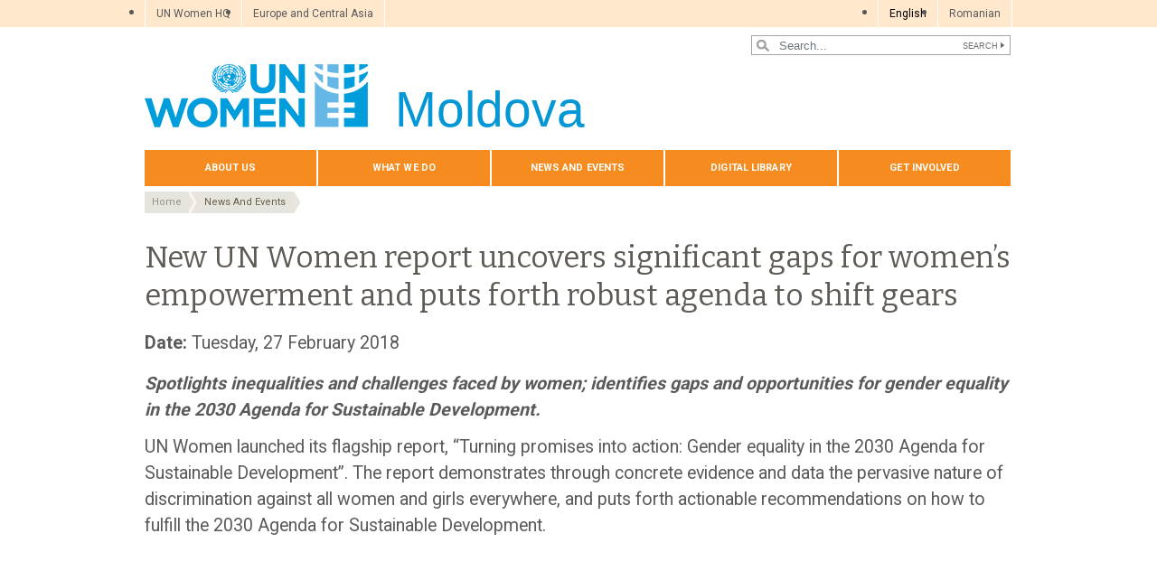

--- FILE ---
content_type: text/html; charset=UTF-8
request_url: https://moldova.unwomen.org/en/noutati-si-evenimente/noutati/2018/02/raport-un-women
body_size: 11362
content:

<!DOCTYPE html>
<html lang="en" dir="ltr" prefix="content: http://purl.org/rss/1.0/modules/content/  dc: http://purl.org/dc/terms/  foaf: http://xmlns.com/foaf/0.1/  og: http://ogp.me/ns#  rdfs: http://www.w3.org/2000/01/rdf-schema#  schema: http://schema.org/  sioc: http://rdfs.org/sioc/ns#  sioct: http://rdfs.org/sioc/types#  skos: http://www.w3.org/2004/02/skos/core#  xsd: http://www.w3.org/2001/XMLSchema# " class="h-100">
  <head>
    <title>Raport UN Women | UN Women – Moldova</title>
    <meta charset="utf-8" />
<script async src="https://www.googletagmanager.com/gtag/js?id=G-V73WV62VL8"></script>
<script>window.dataLayer = window.dataLayer || [];function gtag(){dataLayer.push(arguments)};gtag("js", new Date());gtag("set", "developer_id.dMDhkMT", true);gtag("config", "G-V73WV62VL8", {"groups":"default","page_placeholder":"PLACEHOLDER_page_location","allow_ad_personalization_signals":false});</script>
<meta name="description" content="New UN Women report uncovers significant gaps for women’s empowerment and puts forth robust agenda to shift gears" />
<meta name="abstract" content="Spotlights inequalities and challenges faced by women; identifies gaps and opportunities for gender equality in the 2030 Agenda for Sustainable Development. UN Women launched its flagship report, “Turning promises into action: Gender equality in the 2030 Agenda for Sustainable Development”. The report demonstrates through concrete evidence and data the pervasive nature of discrimination against all women and girls everywhere, and puts forth actionable recommendations on how to..." />
<meta name="keywords" content="New UN Women report uncovers significant gaps for women’s empowerment and puts forth robust agenda to shift gears" />
<link rel="canonical" href="https://moldova.unwomen.org/en/noutati-si-evenimente/noutati/2018/02/raport-un-women" />
<meta name="robots" content="index, follow" />
<meta property="og:site_name" content="UN Women – Moldova" />
<meta property="og:type" content="article" />
<meta property="og:url" content="https://moldova.unwomen.org/en/noutati-si-evenimente/noutati/2018/02/raport-un-women" />
<meta property="og:title" content="New UN Women report uncovers significant gaps for women’s empowerment and puts forth robust agenda to shift gears" />
<meta property="og:description" content="Spotlights inequalities and challenges faced by women; identifies gaps and opportunities for gender equality in the 2030 Agenda for Sustainable Development. UN Women launched its flagship report, “Turning promises into action: Gender equality in the 2030 Agenda for Sustainable Development”. The report demonstrates through concrete evidence and data the pervasive nature of discrimination against all women and girls everywhere, and puts forth actionable recommendations on how to..." />
<meta property="og:image" content="https://moldova.unwomen.org/sites/default/files/Field%20Office%20Moldova/Images/News/2018/03/RO_SDG_200.jpg" />
<meta property="og:image" content="https://moldova.unwomen.org/sites/default/files/UN%20Women%20Logos/UN-Women-logo-social-media-1024x512-en.png" />
<meta property="fb:app_id" content="488769704655473" />
<meta name="twitter:card" content="summary_large_image" />
<meta name="twitter:site" content="@UN_Women" />
<meta name="twitter:description" content="Spotlights inequalities and challenges faced by women; identifies gaps and opportunities for gender equality in the 2030 Agenda for Sustainable Development. UN Women launched its flagship report, “Turning promises into action: Gender equality in the 2030 Agenda for Sustainable Development”. The report demonstrates through concrete evidence and data the pervasive nature of discrimination against all women and girls everywhere, and puts forth actionable recommendations on how to..." />
<meta name="twitter:image" content="https://moldova.unwomen.org/sites/default/files/Field%20Office%20Moldova/Images/News/2018/03/RO_SDG_200.jpg" />
<meta name="Generator" content="Drupal 10 (https://www.drupal.org)" />
<meta name="MobileOptimized" content="width" />
<meta name="HandheldFriendly" content="true" />
<meta name="viewport" content="width=device-width, initial-scale=1.0" />
<link rel="icon" href="/themes/custom/unw_theme/favicon.ico" type="image/vnd.microsoft.icon" />
<link rel="alternate" hreflang="en" href="https://moldova.unwomen.org/en/noutati-si-evenimente/noutati/2018/02/raport-un-women" />
<link rel="alternate" hreflang="ro" href="https://moldova.unwomen.org/ro/noutati-si-evenimente/noutati/2018/02/raport-un-women" />
<script>window.a2a_config=window.a2a_config||{};a2a_config.callbacks=[];a2a_config.overlays=[];a2a_config.templates={};</script>

    <link rel="stylesheet" media="all" href="/sites/default/files/css/css_sqpZ1oAeHX88x0mxEYB0Mh-loM6n41itW8ECztdYs30.css?delta=0&amp;language=en&amp;theme=unw_theme&amp;include=[base64]" />
<link rel="stylesheet" media="all" href="/sites/default/files/css/css_Bef8bC-0TxcEYRKdm7ZjmnggmLWOQcG8sBMUHT-BNWs.css?delta=1&amp;language=en&amp;theme=unw_theme&amp;include=[base64]" />
<link rel="stylesheet" media="print" href="/sites/default/files/css/css_bUJFdSp8L3eHQK_Hu56M2GYVe2gcz3v_y7yijJjVqkA.css?delta=2&amp;language=en&amp;theme=unw_theme&amp;include=[base64]" />
<link rel="stylesheet" media="all" href="//fonts.googleapis.com/css2?family=Bitter:wght@200;300;400;600&amp;family=Roboto:wght@100;300;400;500;700&amp;display=swap" />
<link rel="stylesheet" media="all" href="/sites/default/files/css/css_neyGbl8ihjHebg_hDC8xW966lZLEN7IJ2afOJrI_KRc.css?delta=4&amp;language=en&amp;theme=unw_theme&amp;include=[base64]" />
<link rel="stylesheet" media="all" href="/sites/default/files/css/css_dhftIa9KYTCW5MfAW0OxW-EGXQKzd0-oojS5oNvGMuU.css?delta=5&amp;language=en&amp;theme=unw_theme&amp;include=[base64]" />

    
  </head>
  <body class="moldova-unwomen path-node page-node-type-story   d-flex flex-column h-100">
        
      <div class="dialog-off-canvas-main-canvas d-flex flex-column h-100" data-off-canvas-main-canvas>
    

  <div class="header-top">
      <div class="region region-header-top">
    <div id="block-topheadertoeuropeandcentralasiaregionaloffice" class="top-header-ro block--type-basic block block-block-content block-block-content4ffe907f-f689-467f-8e10-8ec444a3fe97">
  
    
      
            <div class="clearfix text-formatted field field--name-body field--type-text-with-summary field--label-hidden field__item"><ul>
	<li><a href="https://www.unwomen.org/">UN Women HQ</a></li>
	<li><a href="http://eca.unwomen.org/">Europe and Central Asia</a></li>
</ul>
</div>
      
  </div>
<div class="language-switcher-language-url block block-language block-language-blocklanguage-interface" id="block-languageswitcher" role="navigation">
  
    
      <ul class="links"><li hreflang="en" data-drupal-link-system-path="node/13290" class="is-active" aria-current="page"><a href="/en/noutati-si-evenimente/noutati/2018/02/raport-un-women" class="language-link is-active" hreflang="en" data-drupal-link-system-path="node/13290" aria-current="page">English</a></li><li hreflang="ro" data-drupal-link-system-path="node/13290"><a href="/ro/noutati-si-evenimente/noutati/2018/02/raport-un-women" class="language-link" hreflang="ro" data-drupal-link-system-path="node/13290">Romanian</a></li></ul>
  </div>

  </div>

  </div>

<header>
    <div class="region region-header">
    <div class="views-exposed-form bef-exposed-form search-block-header block block-views block-views-exposed-filter-blocksearch-content-page-1" data-drupal-selector="views-exposed-form-search-content-page-1" id="block-exposedformsearch-contentpage-1-2">
  
    
      <form action="/en/search-results" method="get" id="views-exposed-form-search-content-page-1" accept-charset="UTF-8">
  
<div class="search-results-bar">
    <div class="search-form-bar">
        <div class="form--results">
            <div class="results-count">793</div>
            <div class="results-text">results found</div>
        </div>
        <div class="form--inline">
          <div class="js-form-item form-item js-form-type-textfield form-type-textfield js-form-item-search-api-fulltext form-item-search-api-fulltext">
      
        
  <input placeholder="Search..." data-drupal-selector="edit-search-api-fulltext" type="text" id="edit-search-api-fulltext" name="search_api_fulltext" value="" size="30" maxlength="128" class="form-text form-control" />


        </div>
<div data-drupal-selector="edit-actions" class="form-actions js-form-wrapper form-wrapper" id="edit-actions">
  <input data-drupal-selector="edit-submit-search-content" type="submit" id="edit-submit-search-content" value="Search" class="button js-form-submit form-submit btn btn-primary" />

</div>

        </div>
    </div>
    
</div>
</form>

  </div>

  </div>


    <nav class="navbar navbar-expand-lg   ">
    <div class="container row mx-auto">
      <div class="col-12 p-0">
        <div class="region region-nav-branding">
    
<div id="block-headerlogomoldova" class="block-header-logo block--type-image-and-text block block-block-content block-block-contentfca164a4-9fd9-49f2-b0d5-68566b7412e5 text-size-large">
    <a href="https://moldova.unwomen.org/en" title="UN Women">
      
            <div class="field field--name-field-media-logo field--type-entity-reference field--label-hidden field__item">  <img loading="lazy" src="/sites/default/files/2023-12/UN-Women-logo-blue-en.png?t=1733926176" width="247" height="70" alt="UN Women" typeof="foaf:Image" />

</div>
      
            <div class="field field--name-field-block-country field--type-string field--label-hidden field__item">Moldova</div>
      
    </a>
</div>
  </div>

      </div>

      <div class="col-md-auto p-0" id="navbar-main">
        <button class="navbar-toggler collapsed" type="button" data-toggle="collapse"
                data-target="#navbarSupportedContent" aria-controls="navbarSupportedContent"
                aria-expanded="false" aria-label="Toggle navigation">
          <span class="navbar-toggler-icon"></span>
        </button>
      </div>

      <div class="collapse navbar-collapse col-12 col-md-auto p-0 justify-content-end" id="navbarSupportedContent">
          <div class="region region-nav-main">
    <nav role="navigation" aria-labelledby="block-domainmenuforunwomenmoldovamain-menu" id="block-domainmenuforunwomenmoldovamain" class="block block-menu navigation menu--dm12101744-main">
            
  <h5 class="visually-hidden" id="block-domainmenuforunwomenmoldovamain-menu">Domain menu for UN Women Moldova (main)</h5>
  

        
      
          <ul class="nav navbar-nav">
    
                <li class="nav-item menu-item--expanded dropdown">
                          <a href="/en/despre-noi" class="nav-link dropdown-toggle nav-link--en-despre-noi" aria-expanded="false" aria-haspopup="true" data-drupal-link-system-path="node/24250">About us</a>
                
          <ul class="dropdown-menu dropdown-menu-first">
    
                <li class="dropdown-item">
                          <a href="/en/despre-noi/despre-un-women" class="nav-link--en-despre-noi-despre-un-women" data-drupal-link-system-path="node/41130">About UN Women</a>
              </li>
                <li class="dropdown-item">
                          <a href="/en/about-us/executive-director" class="nav-link--en-about-us-executive-director" data-drupal-link-system-path="node/38962">Executive Director</a>
              </li>
                <li class="dropdown-item">
                          <a href="/en/despre-noi/country-representative" class="nav-link--en-despre-noi-country-representative" data-drupal-link-system-path="node/24119">Country Representative</a>
              </li>
                <li class="dropdown-item">
                          <a href="/en/about-us/guiding-documents" class="nav-link--en-about-us-guiding-documents" data-drupal-link-system-path="node/39032">Guiding documents</a>
              </li>
                <li class="dropdown-item menu-item--expanded dropdown">
                          <a href="/en/about-us/accountability-and-evaluation" class="dropdown-toggle nav-link--en-about-us-accountability-and-evaluation" aria-expanded="false" aria-haspopup="true" data-drupal-link-system-path="node/38963">Accountability</a>
                
          <ul class="dropdown-menu dropdown-menu-second">
    
                <li class="dropdown-item">
                          <a href="/en/about-us/accountability/investigations" class="nav-link--en-about-us-accountability-investigations" data-drupal-link-system-path="node/39031">Report wrongdoing</a>
              </li>
        </ul>
  
              </li>
                <li class="dropdown-item">
                          <a href="/en/despre-noi/recrutare" class="nav-link--en-despre-noi-recrutare" data-drupal-link-system-path="node/55491">Careers at UN Women</a>
              </li>
                <li class="dropdown-item">
                          <a href="/en/despre-noi/achizitii" class="nav-link--en-despre-noi-achizitii" data-drupal-link-system-path="node/53306">Procurement</a>
              </li>
                <li class="dropdown-item">
                          <a href="/en/despre-noi/contacte" class="nav-link--en-despre-noi-contacte" data-drupal-link-system-path="node/24124">Contact us</a>
              </li>
        </ul>
  
              </li>
                <li class="nav-item menu-item--expanded dropdown">
                          <a href="/en/munca-noastra" class="nav-link dropdown-toggle nav-link--en-munca-noastra" aria-expanded="false" aria-haspopup="true" data-drupal-link-system-path="node/24251">What we do</a>
                
          <ul class="dropdown-menu dropdown-menu-first">
    
                <li class="dropdown-item">
                          <a href="/en/munca-noastra/gender-equality-in-moldova" class="nav-link--en-munca-noastra-gender-equality-in-moldova" data-drupal-link-system-path="node/24127">Gender equality in Moldova</a>
              </li>
                <li class="dropdown-item">
                          <a href="/en/munca-noastra/leadership-and-political-participation" class="nav-link--en-munca-noastra-leadership-and-political-participation" data-drupal-link-system-path="node/24128">Leadership and political participation</a>
              </li>
                <li class="dropdown-item">
                          <a href="/en/munca-noastra/economic-empowerment" class="nav-link--en-munca-noastra-economic-empowerment" data-drupal-link-system-path="node/24129">Economic empowerment</a>
              </li>
                <li class="dropdown-item">
                          <a href="/en/munca-noastra/women-peace-and-empowerment" class="nav-link--en-munca-noastra-women-peace-and-empowerment" data-drupal-link-system-path="node/262785">Women, Peace and Security</a>
              </li>
                <li class="dropdown-item">
                          <a href="/en/munca-noastra/ending-violence-against-women" class="nav-link--en-munca-noastra-ending-violence-against-women" data-drupal-link-system-path="node/24130">Ending violence against women</a>
              </li>
                <li class="dropdown-item">
                          <a href="/en/munca-noastra/Ensuring-the-Humanitarian-Development-Peace-Nexus" class="nav-link--en-munca-noastra-ensuring-the-humanitarian-development-peace-nexus" data-drupal-link-system-path="node/262786">Ensuring the Humanitarian-Development-Peace Nexus</a>
              </li>
                <li class="dropdown-item">
                          <a href="/en/munca-noastra/un-system-coordination" class="nav-link--en-munca-noastra-un-system-coordination" data-drupal-link-system-path="node/55174">UN system coordination</a>
              </li>
        </ul>
  
              </li>
                <li class="nav-item menu-item--expanded dropdown">
                          <a href="/en/noutati-si-evenimente" class="nav-link dropdown-toggle nav-link--en-noutati-si-evenimente" aria-expanded="false" aria-haspopup="true" data-drupal-link-system-path="node/37658">News and events</a>
                
          <ul class="dropdown-menu dropdown-menu-first">
    
                <li class="dropdown-item">
                          <a href="/en/news-and-events/stories" class="nav-link--en-news-and-events-stories" data-drupal-link-system-path="news-and-events/stories">News</a>
              </li>
                <li class="dropdown-item">
                          <a href="/en/news-and-events/events" class="nav-link--en-news-and-events-events" data-drupal-link-system-path="news-and-events/events">Events calendar</a>
              </li>
                <li class="dropdown-item">
                          <a href="/en/noutati-si-evenimente/contacte-media_moldova" class="nav-link--en-noutati-si-evenimente-contacte-media-moldova" data-drupal-link-system-path="node/24253">Media contact</a>
              </li>
        </ul>
  
              </li>
                <li class="nav-item menu-item--expanded dropdown">
                          <a href="/en/biblioteca-digitala" class="nav-link dropdown-toggle nav-link--en-biblioteca-digitala" aria-expanded="false" aria-haspopup="true" data-drupal-link-system-path="node/37659">Digital library</a>
                
          <ul class="dropdown-menu dropdown-menu-first">
    
                <li class="dropdown-item">
                          <a href="/en/digital-library/publications" class="nav-link--en-digital-library-publications" data-drupal-link-system-path="digital-library/publications">Publications</a>
              </li>
                <li class="dropdown-item">
                          <a href="/en/digital-library/videos" class="nav-link--en-digital-library-videos" data-drupal-link-system-path="digital-library/videos">Videos</a>
              </li>
        </ul>
  
              </li>
                <li class="nav-item">
                          <a href="/en/implica-te" class="nav-link nav-link--en-implica-te" data-drupal-link-system-path="node/24155">Get involved</a>
              </li>
        </ul>
  


  </nav>

  </div>

        
      </div>
    </div>
  </nav>
  
</header>

<main role="main">
  <a id="main-content" tabindex="-1"></a>
  
  
  

  <div class="container">
            <div class="region region-breadcrumb">
    <div id="block-unw-theme-breadcrumbs" class="block block-system block-system-breadcrumb-block">
  
    
        <nav role="navigation" aria-labelledby="system-breadcrumb">
    <h2 id="system-breadcrumb" class="visually-hidden">Breadcrumb</h2>
    <ol class="breadcrumb">
          <li class="breadcrumb-item">
                  <a href="/en">Home</a>
              </li>
          <li class="breadcrumb-item">
                  <a href="/en/noutati-si-evenimente">News And Events</a>
              </li>
        </ol>
  </nav>

  </div>
<div data-drupal-messages-fallback class="hidden"></div>

  </div>

        <div class="row no-gutters">
            <div class="order-2 col-12">
          <div class="region region-content">
    <div id="block-unw-theme-content" class="block block-system block-system-main-block">
  
    
      
<article data-history-node-id="13290" about="/en/noutati-si-evenimente/noutati/2018/02/raport-un-women" class="node node--type-story node--view-mode-full">
  <div class="node__content">
    <h1>New UN Women report uncovers significant gaps for women’s empowerment and puts forth robust agenda to shift gears</h1>
          <em><strong></strong></em>
        <p class="node-date-element"><b>Date: </b> <time datetime="2018-02-27T12:00:00Z" class="datetime">Tuesday, 27 February 2018</time>
</p>
    
            <div class="clearfix text-formatted field field--name-body field--type-text-with-summary field--label-hidden field__item"><p><strong><em>Spotlights inequalities and challenges faced by women; identifies gaps and opportunities for gender equality in the 2030 Agenda for Sustainable Development.</em></strong></p><p>UN Women launched its flagship report, “Turning promises into action: Gender equality in the 2030 Agenda for Sustainable Development”. The report demonstrates through concrete evidence and data the pervasive nature of discrimination against all women and girls everywhere, and puts forth actionable recommendations on how to fulfill the 2030 Agenda for Sustainable Development.</p><iframe width="560" height="315" src="https://www.youtube.com/embed/K-oc4GOoWOI" frameborder="0" allow="autoplay; encrypted-media" allowfullscreen></iframe><p>Two and a half years after the adoption of the 2030 Agenda, this first-of-its-kind report examines through a gender lens the progress and challenges in the implementation of all 17 Sustainable Development Goals (SDGs). The Agenda’s focus on peace, equality and sustainability provides a powerful counter-narrative to the current rise of conflict, exclusion and environmental degradation. Yet, women are up against an unprecedented set of challenges in all these areas, and urgent action is needed to address them.</p><div class="img-cap-right"><img alt height="290" width="200" src="/sites/default/files/Field%20Office%20Moldova/Images/News/2018/02/SDG%20special%20245x355.jpg" loading="lazy"></div><p>For instance, new analysis from the report shows that:</p><ul>    <li>    In 89 countries with available data, women and girls account for 330 million of the poor. This translates to 4 more women living on less than USD 1.90 a day for every 100 men. The gender gap is particularly wide during the reproductive years.    </li>    <li>    More than 50 per cent of urban women and girls in developing countries live in conditions where they lack at least one of the following: access to clean water, improved sanitation facilities, durable housing, and sufficient living area.    </li>    <li>    Eliminating all forms of violence against women and girls is a pre-condition for peaceful societies, yet 1 in 5 women under the age of 50 experienced physical and/or sexual violence by an intimate partner in the past 12 months.    Between 2010 and 2015, the world lost 3.3 million hectares of forest areas. </li>    <li>Poor rural women depend on common pool resources and are especially affected by their depletion.    </li></ul><p>Presenting the report, UN Women Executive Director Phumzile Mlambo-Ngcuka, said: “As a world, we committed through the SDGs to leave no one behind. This report’s new data and analysis underlines that, unless progress on gender equality is significantly accelerated, the global community will not be able to keep its promise. This is an urgent signal for action, and the report recommends the directions to follow.”</p><p>The report highlights how, in the lives of women and girls, different dimensions of well-being and deprivation are deeply intertwined: a girl who is born into a poor household and forced into early marriage, for example, is more likely to drop out of school, give birth at an early age, suffer complications during childbirth, and experience violence—all SDGs targets—than a girl from a higher-income household who marries at a later age.</p><div class="img-cap"><img height="328" alt="SDGs" width="675" src="/sites/default/files/Field%20Office%20Moldova/Images/News/2018/02/SDG_675.jpg" loading="lazy"></div><p>The report also looks beyond national averages to uncover the yawning gaps between women and girls who, even within the same country, are living worlds apart because of their income status, race/ethnicity, or where they live. In the United States, poverty rates among black, Native American, and Alaskan Native women more than double those of white and Asian women, with disparities in education also staggering. Thirty-eight per cent of Hispanic women in the poorest quintile did not complete high school, compared to a national average of 10 per cent. Other case studies and data sets from the report take an in-depth look at the situation in Colombia, Nigeria, Pakistan, South Africa, and Uruguay.</p><p>The report also provides wide-ranging recommendations for change, highlighting four key areas of action:</p><ul>    <li>    Integrated policies that can leverage synergies and help achieve several goals at the same time. Achieving gender equality is not only an important goal in and of itself, but also a catalyst for achieving the 2030 Agenda and a sustainable future for all. For instance, the report shows that reducing the burden of unpaid care work for women by providing free and universal child care would allow them to access employment opportunities, create decent jobs in the social services sector, and improve children’s health and nutritional outcomes. And, as simulations for South Africa and Uruguay show, the investment would at least in part pay for itself by generating new jobs and additional tax revenue.    </li>    <li>    More and better statistics. Currently, we cannot actually assess what is happening to women and girls across all 17 SDGs. Six of them have no indicators with explicit mentions of women and girls, and the lack of timely and regular gender data hampers adequate monitoring.    </li>    <li>    The financing gap to achieve a sustainable world can in fact be closed, by addressing the unrecorded capital flight, including illicit financial flows that developing countries face; by reversing the public expenditure cuts that erode safety nets and essential services in both developed and developing countries; and by using all strategies available for raising domestic revenue.    </li>    <li>    Ensuring that those in power are held accountable for gender equality commitments.Indispensable in this effort is a vibrant civil society with space to express itself.    </li></ul><p>The report and its executive summary are available at <a rel="noopener noreferrer" href="https://www.unwomen.org/en/digital-library/sdg-report" target="_blank">https://www.unwomen.org/en/digital-library/sdg-report</a>.</p></div>
      
  </div>
      <div class="paragraph--type--related-stories">
      <div class="viewsreference--view-title">
        Related News
      </div>
      <div class="view view-related-stories view-id-related_stories view-display-id-block_1 js-view-dom-id-3d06ee2726f8b13bff59b0d6382fe22a86fb102ef82e80f4710294deaf067079">
  
    
      
      <div class="view-content">
          <div class="views-row"><div class="views-field views-field-field-story-publication-date"><div class="field-content">24/09/2025</div></div><div class="views-field views-field-title"><span class="field-content"><a href="/en/stories/comunicat-de-presa/2025/09/22-procese-decizionale-incluzive-femeile-in-fruntea-dezvoltarii-locale" hreflang="en">Inclusive Decision-Making: Women Leading Local Development</a></span></div></div>
    <div class="views-row"><div class="views-field views-field-field-story-publication-date"><div class="field-content">25/07/2025</div></div><div class="views-field views-field-title"><span class="field-content"><a href="/en/stories/press-release/2025/07/womens-local-leadership-drives-gender-responsive-governance-in-22-moldovan-communities" hreflang="en">Women&#039;s Local Leadership Drives Gender-Responsive Governance in 22 Moldovan Communities</a></span></div></div>
    <div class="views-row"><div class="views-field views-field-field-story-publication-date"><div class="field-content">02/07/2025</div></div><div class="views-field views-field-title"><span class="field-content"><a href="/en/stories/op-ed/2025/07/dominika-stojanoska-how-do-we-engage-those-who-feel-threatened-or-excluded-by-the-very-idea-of-gender-equality" hreflang="en">Dominika Stojanoska: &quot;How do we engage those who feel threatened or excluded by the very idea of gender equality?&quot;</a></span></div></div>
    <div class="views-row"><div class="views-field views-field-field-story-publication-date"><div class="field-content">24/06/2025</div></div><div class="views-field views-field-title"><span class="field-content"><a href="/en/stories/from-where-i-stand/2025/06/from-where-i-stand-the-gender-equality-advocates-in-moldova-have-proven-just-how-much-can-be-achieved-when-we-stand-together" hreflang="en">From Where I Stand: “The gender equality advocates in Moldova have proven just how much can be achieved when we stand together.”</a></span></div></div>
    <div class="views-row"><div class="views-field views-field-field-story-publication-date"><div class="field-content">02/04/2025</div></div><div class="views-field views-field-title"><span class="field-content"><a href="/en/stories/press-release/2025/04/moldova-at-csw69-advancing-gender-equality-on-the-global-stage" hreflang="en">Moldova at CSW69: Advancing Gender Equality on the Global Stage</a></span></div></div>

    </div>
  
          <div class="more-link"><a href="/en/news-and-events/stories">More news</a></div>

      </div>

    </div>
  </article>

  </div>

  </div>

      </div>
    </div>
  </div>

</main>

<footer class="    ">
  <div class="container">
      <div class="region region-footer">
    <nav role="navigation" aria-labelledby="block-domainmenuforunwomenmoldovasocial-menu" id="block-domainmenuforunwomenmoldovasocial" class="menu--social-media block block-menu navigation menu--domain-menu-for-un-women-moldova">
    
    <h5 id="block-domainmenuforunwomenmoldovasocial-menu">Follow us</h5>
  

        

  <ul data-region="footer" class="menu menu-level-0">
                  
        <li class="menu-item">
          <a href="https://www.facebook.com/unwomenmoldova/">Facebook</a>
                                
  
  <div class="menu_link_content menu-link-contentdomain-menu-for-un-women-moldova view-mode-default menu-dropdown menu-dropdown-0 menu-type-default">
              
            <div class="field field--name-field-icon field--type-image field--label-hidden field__item">  <img loading="lazy" src="/sites/default/files/2021-05/footer-facebook_11.png?t=1642408405" width="40" height="40" alt="facebook_icon" typeof="foaf:Image" />

</div>
      
      </div>



                  </li>
                      
        <li class="menu-item">
          <a href="https://twitter.com/unwomenmoldova">Twitter</a>
                                
  
  <div class="menu_link_content menu-link-contentdomain-menu-for-un-women-moldova view-mode-default menu-dropdown menu-dropdown-0 menu-type-default">
              
            <div class="field field--name-field-icon field--type-image field--label-hidden field__item">  <img loading="lazy" src="/sites/default/files/2021-05/footer-twitter_11.png?t=1642408405" width="40" height="40" alt="twitter_icon" typeof="foaf:Image" />

</div>
      
      </div>



                  </li>
                      
        <li class="menu-item">
          <a href="https://plus.google.com/118032318774774971832/">Google Plus</a>
                                
  
  <div class="menu_link_content menu-link-contentdomain-menu-for-un-women-moldova view-mode-default menu-dropdown menu-dropdown-0 menu-type-default">
              
            <div class="field field--name-field-icon field--type-image field--label-hidden field__item">  <img loading="lazy" src="/sites/default/files/2021-05/footer-google_7.png?t=1642408405" width="40" height="41" alt="google_icon" typeof="foaf:Image" />

</div>
      
      </div>



                  </li>
                      
        <li class="menu-item">
          <a href="https://linkedin.com/company/un-women">Linkedin</a>
                                
  
  <div class="menu_link_content menu-link-contentdomain-menu-for-un-women-moldova view-mode-default menu-dropdown menu-dropdown-0 menu-type-default">
              
            <div class="field field--name-field-icon field--type-image field--label-hidden field__item">  <img loading="lazy" src="/sites/default/files/2021-05/footer-linkedin_9.png?t=1642408405" width="40" height="40" alt="linkedin_icon" typeof="foaf:Image" />

</div>
      
      </div>



                  </li>
                      
        <li class="menu-item">
          <a href="https://www.youtube.com/playlist?list=PL3rc8FEOW8SYt4Yf3nAQ6ceXAshkicmj2">Youtube</a>
                                
  
  <div class="menu_link_content menu-link-contentdomain-menu-for-un-women-moldova view-mode-default menu-dropdown menu-dropdown-0 menu-type-default">
              
            <div class="field field--name-field-icon field--type-image field--label-hidden field__item">  <img loading="lazy" src="/sites/default/files/2021-05/footer-youtube_11.png?t=1642408405" width="40" height="40" alt="youtube_icon" typeof="foaf:Image" />

</div>
      
      </div>



                  </li>
                      
        <li class="menu-item">
          <a href="https://www.flickr.com/unwomeneuropecentralasia">Flickr</a>
                                
  
  <div class="menu_link_content menu-link-contentdomain-menu-for-un-women-moldova view-mode-default menu-dropdown menu-dropdown-0 menu-type-default">
              
            <div class="field field--name-field-icon field--type-image field--label-hidden field__item">  <img loading="lazy" src="/sites/default/files/2021-05/footer-flickr_9.png?t=1642408405" width="40" height="40" alt="flickr_icon" typeof="foaf:Image" />

</div>
      
      </div>



                  </li>
                      
        <li class="menu-item">
          <a href="https://www.instagram.com/unwomen">Instagram</a>
                                
  
  <div class="menu_link_content menu-link-contentdomain-menu-for-un-women-moldova view-mode-default menu-dropdown menu-dropdown-0 menu-type-default">
              
            <div class="field field--name-field-icon field--type-image field--label-hidden field__item">  <img loading="lazy" src="/sites/default/files/2021-05/footer-instagram_11.png?t=1642408405" width="40" height="40" alt="instagram_icon" typeof="foaf:Image" />

</div>
      
      </div>



                  </li>
                      
        <li class="menu-item">
          <a href="/fluxuri/stiri" title="News feed">RSS</a>
                                
  
  <div class="menu_link_content menu-link-contentdomain-menu-for-un-women-moldova view-mode-default menu-dropdown menu-dropdown-0 menu-type-default">
              
            <div class="field field--name-field-icon field--type-image field--label-hidden field__item">  <img loading="lazy" src="/sites/default/files/2021-05/footer-rss_10.png?t=1642408405" width="40" height="40" alt="rss_icon" typeof="foaf:Image" />

</div>
      
      </div>



                  </li>
                      
        <li class="menu-item">
          <a href="https://donate.unwomen.org/en/ukraine">Donate</a>
                                
  
  <div class="menu_link_content menu-link-contentdomain-menu-for-un-women-moldova view-mode-default menu-dropdown menu-dropdown-0 menu-type-default">
              
            <div class="field field--name-field-icon field--type-image field--label-hidden field__item">  <img loading="lazy" src="/sites/default/files/2021-05/footer-donate_10.png?t=1642408405" width="80" height="40" alt="donate_icon" typeof="foaf:Image" />

</div>
      
      </div>



                  </li>
          </ul>


  </nav>

  </div>

  </div>
  <div class="sub-footer">
    <div class="logo-copyright">
      <a href="https://moldova.unwomen.org/en"  title="UN Women logo">
        
<div id="block-blockfooterlogo" class="block-footer-logo block--type-image-and-text block block-block-content block-block-content5dde3e75-1782-4fe3-851b-6e0578ace0b5">
    <a href="https://moldova.unwomen.org/en" title="UN Women">
      
            <div class="field field--name-field-media-logo field--type-entity-reference field--label-hidden field__item">  <img loading="lazy" src="/sites/default/files/2023-11/unw-logo-footer-en.png?t=1700165802" width="109" height="31" alt="UN Women" typeof="foaf:Image" />

</div>
      
    </a>
</div>
      </a>
      <div class="copyright"><div id="block-copyright" class="block--type-basic block block-block-content block-block-content2f8e51cf-b56f-40fe-bac6-cae0a5ef7b96">
  
    
      
            <div class="clearfix text-formatted field field--name-body field--type-text-with-summary field--label-hidden field__item"><p><a href="/node/37736" media_library="Media Library">Copyright</a>&nbsp;© <a href="https://www.unwomen.org/en">UN Women</a></p>
</div>
      
  </div>
</div>
    </div>
      <div class="region region-sub-footer">
    <nav role="navigation" aria-labelledby="block-domainmenuforunwomenmoldovaalt-menu" id="block-domainmenuforunwomenmoldovaalt" class="block block-menu navigation menu--dm12101744-alt">
            
  <h5 class="visually-hidden" id="block-domainmenuforunwomenmoldovaalt-menu">Domain menu for UN Women Moldova (alt)</h5>
  

        
              <ul class="nav navbar-nav">
              
            
      <li class="nav-item">
        <a href="/en/terms-of-use" class="nav-link" data-drupal-link-system-path="node/37807">Terms of use</a>
              </li>
          
            
      <li class="nav-item">
        <a href="/en/privacy-notice" class="nav-link" data-drupal-link-system-path="node/38405">Privacy notice</a>
              </li>
          
            
      <li class="nav-item">
        <a href="https://www.unwomen.org/en/information-security" class="nav-link">Information security</a>
              </li>
          
            
      <li class="nav-item">
        <a href="/en/about-us/accountability/investigations" class="nav-link" data-drupal-link-system-path="node/39031">Investigations</a>
              </li>
          
            
      <li class="nav-item">
        <a href="/en/despre-noi/achizitii" class="nav-link" data-drupal-link-system-path="node/53306">Procurement</a>
              </li>
          
            
      <li class="nav-item">
        <a href="/en/despre-noi/contacte" class="nav-link" data-drupal-link-system-path="node/24124">Contact us</a>
              </li>
        </ul>
  


  </nav>

  </div>

  </div>
</footer>

  </div>

    <div class="off-canvas-wrapper"><div id="off-canvas">
    

</div></div>
    <script type="application/json" data-drupal-selector="drupal-settings-json">{"path":{"baseUrl":"\/","pathPrefix":"en\/","currentPath":"node\/13290","currentPathIsAdmin":false,"isFront":false,"currentLanguage":"en"},"pluralDelimiter":"\u0003","suppressDeprecationErrors":true,"responsive_menu":{"position":"left","theme":"theme-dark","pagedim":"pagedim-black","modifyViewport":1,"use_bootstrap":1,"breakpoint":"(min-width: 960px)","drag":0,"custom":{"options":{"navbar":{"title":"UN Women","close":true}}}},"google_analytics":{"account":"G-V73WV62VL8","trackOutbound":1,"trackMailto":1,"trackTel":1,"trackDownload":1,"trackDownloadExtensions":"7z|aac|arc|arj|asf|asx|avi|bin|csv|doc(x|m)?|dot(x|m)?|exe|flv|gif|gz|gzip|hqx|jar|jpe?g|js|mp(2|3|4|e?g)|mov(ie)?|msi|msp|pdf|phps|png|ppt(x|m)?|pot(x|m)?|pps(x|m)?|ppam|sld(x|m)?|thmx|qtm?|ra(m|r)?|sea|sit|tar|tgz|torrent|txt|wav|wma|wmv|wpd|xls(x|m|b)?|xlt(x|m)|xlam|xml|z|zip","trackColorbox":1,"trackDomainMode":"1"},"ajaxTrustedUrl":{"\/en\/search-results":true},"user":{"uid":0,"permissionsHash":"9aa8fab63819cfd03ba699c273bf7f27e88332f01bf78b4cb072508ab023b251"}}</script>
<script src="/sites/default/files/js/js_Y6CGgPFgWzzUvHx3whjjUI2QRP7MtDVZcuCjTE84RDI.js?scope=footer&amp;delta=0&amp;language=en&amp;theme=unw_theme&amp;include=eJxdjksOwyAMRC9Ewqb3QSYMKZWDETZtcvtm0-9u3pNmNB3apGq5I2yow_dfnqOIqXVqjlIyoXr4V5hzl2puFVkZgSrxYWVR_y_ce-PiP3G66cRkUHOjPoJdscHHXbkk9C-1skTiSZdemqmTmIcuZy9go8I-IdNgcxFm6AF7E0UKufCJ5xdUdOIncDRbYg"></script>
<script src="https://static.addtoany.com/menu/page.js" defer></script>
<script src="/sites/default/files/js/js_THO3uBvfPQBqPvshdwZOQ1T8gMaquCoy7DCULJzdEzA.js?scope=footer&amp;delta=2&amp;language=en&amp;theme=unw_theme&amp;include=eJxdjksOwyAMRC9Ewqb3QSYMKZWDETZtcvtm0-9u3pNmNB3apGq5I2yow_dfnqOIqXVqjlIyoXr4V5hzl2puFVkZgSrxYWVR_y_ce-PiP3G66cRkUHOjPoJdscHHXbkk9C-1skTiSZdemqmTmIcuZy9go8I-IdNgcxFm6AF7E0UKufCJ5xdUdOIncDRbYg"></script>

  </body>
</html>
